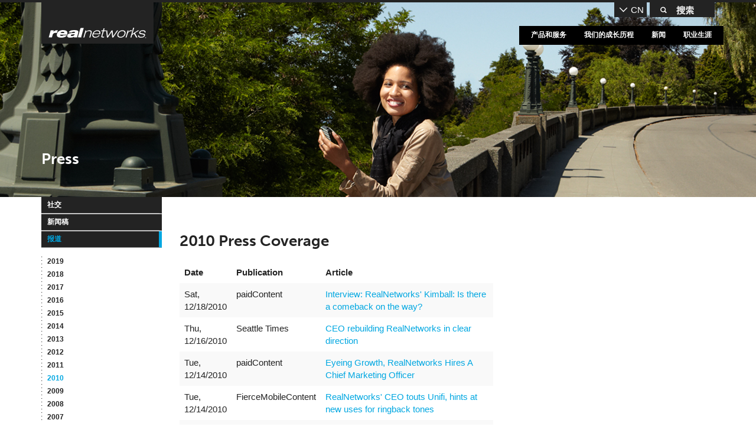

--- FILE ---
content_type: text/html; charset=utf-8
request_url: https://cn.realnetworks.com/press/coverage/2010
body_size: 11444
content:
<!DOCTYPE html PUBLIC "-//W3C//DTD XHTML+RDFa 1.0//EN"
  "http://www.w3.org/MarkUp/DTD/xhtml-rdfa-1.dtd">
<html lang="en" dir="ltr" prefix="fb: http://www.facebook.com/2008/fbml content: http://purl.org/rss/1.0/modules/content/ dc: http://purl.org/dc/terms/ foaf: http://xmlns.com/foaf/0.1/ og: http://ogp.me/ns# rdfs: http://www.w3.org/2000/01/rdf-schema# sioc: http://rdfs.org/sioc/ns# sioct: http://rdfs.org/sioc/types# skos: http://www.w3.org/2004/02/skos/core# xsd: http://www.w3.org/2001/XMLSchema#">
<head profile="http://www.w3.org/1999/xhtml/vocab">
  <meta charset="utf-8">
  <meta name="viewport" content="width=device-width, initial-scale=1.0">
  <meta http-equiv="Content-Type" content="text/html; charset=utf-8" />
<link rel="shortcut icon" href="https://cn.realnetworks.com/sites/default/files/favicon.ico" type="image/vnd.microsoft.icon" />
<meta name="generator" content="Drupal 7 (https://www.drupal.org)" />
<link rel="canonical" href="https://cn.realnetworks.com/press/coverage/2010" />
<link rel="shortlink" href="https://cn.realnetworks.com/node/1259" />
  <title>Press Coverage - 2010 | RealNetworks</title>
  <link type="text/css" rel="stylesheet" href="https://cn.realnetworks.com/sites/default/files/css/css_lQaZfjVpwP_oGNqdtWCSpJT1EMqXdMiU84ekLLxQnc4.css" media="all" />
<link type="text/css" rel="stylesheet" href="https://cn.realnetworks.com/sites/default/files/css/css_VIpXJw3xU077e011GslHt84RTGIIMCYUvuYxXSzmz4I.css" media="all" />
<link type="text/css" rel="stylesheet" href="https://cn.realnetworks.com/sites/default/files/css/css_42cISkRWTahKJmnSwIgE4wv4Xuf3PQKTX-h73usqNxA.css" media="all" />
<style>.banner-short-img{background-image:url(/sites/default/files/banner/press-brand-hero-912.jpg)}body #navbar ul li a{color:#ffffff}body #navbar ul li span{color:#ffffff}
</style>
<link type="text/css" rel="stylesheet" href="http://fonts.googleapis.com/css?family=Open+Sans" media="all" />
<link type="text/css" rel="stylesheet" href="https://cn.realnetworks.com/sites/default/files/css/css_zaOco2G8k_Y9ZPkHcPipwrYE0eu9i_I-umrYSytTB3U.css" media="all" />
<link type="text/css" rel="stylesheet" href="https://cn.realnetworks.com/sites/default/files/css/css_Sg-ohYJctr9CBRR-WIvvRomJg4BaR4vCq2A39sRvm64.css" media="all" />
  <!-- HTML5 element support for IE6-8 -->
  <!--[if lt IE 9]>
    <script src="//html5shiv.googlecode.com/svn/trunk/html5.js"></script>
  <![endif]-->
  <script src="//use.typekit.net/qrg6ziz.js"></script>
  <script>try{Typekit.load();}catch(e){}</script>
  <script src="https://cn.realnetworks.com/sites/default/files/js/js_xayt8bz8FjH7w1awQEq6q9PJCU8A-MeE1ekuhy9l8Tc.js"></script>
<script src="https://cn.realnetworks.com/sites/default/files/js/js_CHyih5wYCJakJEd60obUewTPHjsfkt9FBCocSm7nnm4.js"></script>
<script src="https://cn.realnetworks.com/sites/default/files/js/js_qrf44QUDL_YTtRm1c_V_5DthK1dj0B5pBTFSfp1hfmk.js"></script>
<script src="https://cn.realnetworks.com/sites/default/files/js/js_RRAGbcwU-UJXAa54CzFjJJYA8ykNPn5Ctlt4Af3lybE.js"></script>
<script>(function(i,s,o,g,r,a,m){i["GoogleAnalyticsObject"]=r;i[r]=i[r]||function(){(i[r].q=i[r].q||[]).push(arguments)},i[r].l=1*new Date();a=s.createElement(o),m=s.getElementsByTagName(o)[0];a.async=1;a.src=g;m.parentNode.insertBefore(a,m)})(window,document,"script","https://www.google-analytics.com/analytics.js","ga");ga("create", "UA-110954772-1", {"cookieDomain":"auto"});ga("set", "anonymizeIp", true);ga("send", "pageview");</script>
<script src="https://cn.realnetworks.com/sites/default/files/js/js_medyJj1GeyF0ikfso13mKTQAxUbp45RNgFRz7I2vbYQ.js"></script>
<script src="https://cn.realnetworks.com/sites/default/files/js/js_bkQch73g4oLiT3HgGdMpegQuPOb52kjD6CVh94FCh_w.js"></script>
<script src="https://cn.realnetworks.com/sites/default/files/js/js__JuFmti1OZYyBBidIUJvoDOZg81ze1_8XkKpzZ5SPsY.js"></script>
<script>jQuery.extend(Drupal.settings, {"basePath":"\/","pathPrefix":"","setHasJsCookie":0,"ajaxPageState":{"theme":"realnetworks_theme","theme_token":"nsUHCbzdl7gXMWtTCUHMTrJK2LQfJOc-lrhKWR-0YW8","jquery_version":"1.12","js":{"sites\/all\/modules\/contrib\/addthis\/addthis.js":1,"sites\/all\/themes\/bootstrap\/js\/bootstrap.js":1,"sites\/all\/modules\/contrib\/jquery_update\/replace\/jquery\/1.12\/jquery.min.js":1,"misc\/jquery-extend-3.4.0.js":1,"misc\/jquery-html-prefilter-3.5.0-backport.js":1,"misc\/jquery.once.js":1,"misc\/drupal.js":1,"sites\/all\/modules\/contrib\/jquery_update\/replace\/ui\/external\/jquery.cookie.js":1,"sites\/all\/modules\/contrib\/jquery_update\/replace\/misc\/jquery.form.min.js":1,"misc\/form-single-submit.js":1,"misc\/ajax.js":1,"sites\/all\/modules\/contrib\/jquery_update\/js\/jquery_update.js":1,"sites\/all\/modules\/contrib\/ckeditor_accordion\/js\/ckeditor-accordion.js":1,"sites\/all\/modules\/custom\/realnetworks\/js\/ckeditor_timestamp.js":1,"sites\/all\/modules\/contrib\/google_analytics\/googleanalytics.js":1,"0":1,"sites\/all\/themes\/bootstrap\/js\/misc\/_progress.js":1,"sites\/all\/libraries\/superfish\/jquery.hoverIntent.minified.js":1,"sites\/all\/libraries\/superfish\/sfsmallscreen.js":1,"sites\/all\/libraries\/superfish\/supposition.js":1,"sites\/all\/libraries\/superfish\/superfish.js":1,"sites\/all\/libraries\/superfish\/supersubs.js":1,"sites\/all\/modules\/contrib\/superfish\/superfish.js":1,"sites\/all\/themes\/realnetworks_theme\/bootstrap\/js\/affix.js":1,"sites\/all\/themes\/realnetworks_theme\/bootstrap\/js\/alert.js":1,"sites\/all\/themes\/realnetworks_theme\/bootstrap\/js\/button.js":1,"sites\/all\/themes\/realnetworks_theme\/bootstrap\/js\/carousel.js":1,"sites\/all\/themes\/realnetworks_theme\/bootstrap\/js\/collapse.js":1,"sites\/all\/themes\/realnetworks_theme\/bootstrap\/js\/dropdown.js":1,"sites\/all\/themes\/realnetworks_theme\/bootstrap\/js\/modal.js":1,"sites\/all\/themes\/realnetworks_theme\/bootstrap\/js\/tooltip.js":1,"sites\/all\/themes\/realnetworks_theme\/bootstrap\/js\/popover.js":1,"sites\/all\/themes\/realnetworks_theme\/bootstrap\/js\/scrollspy.js":1,"sites\/all\/themes\/realnetworks_theme\/bootstrap\/js\/tab.js":1,"sites\/all\/themes\/realnetworks_theme\/bootstrap\/js\/transition.js":1,"sites\/all\/themes\/realnetworks_theme\/js\/jquery.cookie.js":1,"sites\/all\/themes\/realnetworks_theme\/js\/search.js":1,"sites\/all\/themes\/realnetworks_theme\/js\/language.js":1,"sites\/all\/themes\/realnetworks_theme\/js\/menu.js":1,"sites\/all\/themes\/realnetworks_theme\/js\/content.js":1,"sites\/all\/themes\/realnetworks_theme\/js\/rnCarousel.js":1,"sites\/all\/themes\/realnetworks_theme\/jasny-bootstrap\/js\/jasny-bootstrap.min.js":1,"sites\/all\/themes\/realnetworks_theme\/js\/iframeResizer.min.js":1,"sites\/all\/themes\/bootstrap\/js\/misc\/ajax.js":1},"css":{"modules\/system\/system.base.css":1,"sites\/all\/modules\/contrib\/ckeditor_accordion\/css\/ckeditor-accordion.css":1,"modules\/field\/theme\/field.css":1,"modules\/node\/node.css":1,"sites\/all\/modules\/contrib\/views\/css\/views.css":1,"sites\/all\/modules\/contrib\/ckeditor\/css\/ckeditor.css":1,"sites\/all\/modules\/contrib\/media\/modules\/media_wysiwyg\/css\/media_wysiwyg.base.css":1,"sites\/all\/modules\/contrib\/ctools\/css\/ctools.css":1,"sites\/all\/themes\/realnetworks_theme\/css\/editor.css":1,"0":1,"http:\/\/fonts.googleapis.com\/css?family=Open+Sans":1,"sites\/all\/libraries\/superfish\/css\/superfish.css":1,"sites\/all\/libraries\/superfish\/css\/superfish-smallscreen.css":1,"sites\/all\/themes\/realnetworks_theme\/css\/style.css":1}},"ckeditor_accordion":{"collapseAll":1},"googleanalytics":{"trackOutbound":1,"trackMailto":1,"trackDownload":1,"trackDownloadExtensions":"7z|aac|arc|arj|asf|asx|avi|bin|csv|doc(x|m)?|dot(x|m)?|exe|flv|gif|gz|gzip|hqx|jar|jpe?g|js|mp(2|3|4|e?g)|mov(ie)?|msi|msp|pdf|phps|png|ppt(x|m)?|pot(x|m)?|pps(x|m)?|ppam|sld(x|m)?|thmx|qtm?|ra(m|r)?|sea|sit|tar|tgz|torrent|txt|wav|wma|wmv|wpd|xls(x|m|b)?|xlt(x|m)|xlam|xml|z|zip"},"ajax":{"edit-keys":{"callback":"realnetworks_search_form_ajax_callback","wrapper":"search-results","method":"replaceWith","effect":"fade","event":"","keypress":true,"progress":{"type":false},"url":"\/system\/ajax","submit":{"_triggering_element_name":"keys"}},"edit-submit":{"callback":"realnetworks_search_form_ajax_callback","wrapper":"search-results","method":"replaceWith","effect":"fade","progress":{"type":false},"event":"mousedown","keypress":true,"prevent":"click","url":"\/system\/ajax","submit":{"_triggering_element_name":"op","_triggering_element_value":"GO"}}},"urlIsAjaxTrusted":{"\/system\/ajax":true,"\/search\/node":true},"superfish":{"1":{"id":"1","sf":{"animation":{"opacity":"show","height":"show"},"speed":"fast","autoArrows":false},"plugins":{"smallscreen":{"mode":"window_width","breakpointUnit":"px","title":"Main menu"},"supposition":true,"supersubs":true}}},"bootstrap":{"anchorsFix":0,"anchorsSmoothScrolling":0,"formHasError":1,"popoverEnabled":1,"popoverOptions":{"animation":1,"html":0,"placement":"right","selector":"","trigger":"click","triggerAutoclose":1,"title":"","content":"","delay":0,"container":"body"},"tooltipEnabled":1,"tooltipOptions":{"animation":1,"html":0,"placement":"auto left","selector":"","trigger":"hover focus","delay":0,"container":"body"}}});</script>
  <link href="https://cdnjs.cloudflare.com/ajax/libs/select2/4.0.6-rc.0/css/select2.min.css" rel="stylesheet" />
  <script src="https://cdnjs.cloudflare.com/ajax/libs/select2/4.0.6-rc.0/js/select2.full.min.js"></script>
  <script>
  var _hmt = _hmt || [];
  (function() {
    var hm = document.createElement("script");
    hm.src = "https://hm.baidu.com/hm.js?597e75cdb1364077fadbf23fc8747098";
    var s = document.getElementsByTagName("script")[0]; 
    s.parentNode.insertBefore(hm, s);
  })();
  </script>
</head>
<body class="html not-front not-logged-in no-sidebars page-node page-node- page-node-1259 node-type-page" >
  <div id="skip-link">
    <a href="#main-content" class="element-invisible element-focusable">Skip to main content</a>
  </div>
    

<nav id="mobile-nav-menu" class="navmenu navmenu-default navmenu-fixed-right offcanvas" role="navigation">
  <button id="menu-btn-inside" data-toggle="offcanvas" data-target="#mobile-nav-menu" data-canvas="body">
    <div class="icon-bar-wrapper">
      <span class="icon-bar"></span>
      <span class="icon-bar"></span>
    </div>
  </button>

  <ul id="ps_submenu" class=""><li class="first expanded ps_menu_wrapper"><span menu_item_image="0 Upload Remove " class="expandable_ps nolink" tabindex="0">产品和服务</span><ul id="ps_submenu" class=""><li class="first leaf"><a href="/products-services/kontxt" menu_item_image="665 Upload Remove ">Kontxt</a></li>
<li class="collapsed"><a href="/products-services/realmediaHD" menu_item_image="555 Upload Remove ">RealMedia HD</a></li>
<li class="collapsed"><a href="/products-services/mobile-carrier-services" menu_item_image="0 Upload Remove ">移动服务</a></li>
<li class="leaf"><a href="/products-services/gamehouse" menu_item_image="27 Upload Remove ">GameHouse</a></li>
<li class="leaf"><a href="/products-services/realplayer" menu_item_image="557 Upload Remove ">RealPlayer</a></li>
<li class="last leaf"><a href="/products-services/realtimes" menu_item_image="556 Upload Remove ">RealTimes</a></li>
</ul></li>
<li class="leaf"><a href="/%E5%85%B3%E4%BA%8Erealnetworks" menu_item_image="0 Upload Remove ">我们的成长历程</a></li>
<li class="expanded active-trail active"><a href="/press" menu_item_image="0 Upload Remove " class="active-trail active-trail">新闻</a></li>
<li class="last collapsed"><a href="/careers" menu_item_image="0 Upload Remove ">职业生涯</a></li>
</ul></nav>



<div id="canvas" style="float: left; width: 100%">

  <div id="search-tray" class="collapse">
    <div class="container">
      <div class="row">
        <div class="col-xs-10 col-md-offset-1 col-md-8">
          <form class="search-form" action="/search/node" method="post" id="realnetworks-search-form" accept-charset="UTF-8"><div><div class="form-inline form-wrapper form-group" id="edit-basic"><div class="form-item form-item-keys form-type-textfield form-group"> <label class="control-label" for="edit-keys">Enter your keywords</label>
<input placeholder="Search..." class="form-control form-text" type="text" id="edit-keys" name="keys" value="" size="40" maxlength="255" /></div><button class="search-button-submit btn btn-default form-submit" type="submit" id="edit-submit" name="op" value="GO">GO</button>
</div><input type="hidden" name="form_build_id" value="form-dnJS81Gqfh5gZrHSDaEHKMgnAqMBd3wRTGHiozBiB-Q" />
<input type="hidden" name="form_id" value="realnetworks_search_form" />
</div></form>        </div>
      </div>
      <div class="row">
        <div class="col-xs-offset-1 col-xs-8 col-md-offset-1 col-md-8">
          <div id="search-results">
          </div>
        </div>
        <div id="search-close" style="display: block;" data-toggle="collapse" data-target="#search-tray"></div>
      </div>
    </div>
  </div>

  <header id="navbar" role="banner" class="navbar navbar-default">
    <div class="container">
      <div class="row">
        <div class="col-xs-10">

          <button id="menu-btn" data-toggle="offcanvas" data-target="#mobile-nav-menu" data-canvas="body">
            <span class="text">Menu</span>
            <div class="icon-bar-wrapper">
              <span class="icon-bar"></span>
              <span class="icon-bar"></span>
              <span class="icon-bar"></span>
            </div>
          </button>
          <div id="top-right-wrapper">
          <select id="lang-select">
            <option value="cn">CN</option>
            <option value="en">EN</option>
          </select>
          <div id="search-btn" data-toggle="collapse" data-target="#search-tray"></div>
          </div>

          <div class="navbar-header">
                        <a class="logo navbar-btn pull-left" href="/" title="Home">
              <img src="https://cn.realnetworks.com/sites/all/themes/realnetworks_theme/logo.png" alt="Home" />
            </a>
            
                        <!-- <a class="name navbar-brand" href="/" title="Home">RealNetworks</a>-->
            
            
          </div>

                      <div class="hidden-sm hidden-xs">
              <nav role="navigation">
                                  <section id="block-superfish-1" class="block block-superfish clearfix">

      
  <ul  id="superfish-1" class="menu sf-menu sf-main-menu sf-horizontal sf-style-none sf-total-items-4 sf-parent-items-3 sf-single-items-1"><li id="menu-1911-1" class="first odd sf-item-1 sf-depth-1 sf-total-children-6 sf-parent-children-2 sf-single-children-4 menuparent"><span menu_item_image="0 Upload Remove " class="expandable_ps sf-depth-1 menuparent nolink" tabindex="0">产品和服务</span><ul><li id="menu-2168-1" class="first odd sf-item-1 sf-depth-2 sf-no-children"><a href="/products-services/kontxt" menu_item_image="665 Upload Remove " class="sf-depth-2">Kontxt</a></li><li id="menu-889-1" class="middle even sf-item-2 sf-depth-2"><a href="/products-services/realmediaHD" menu_item_image="555 Upload Remove " class="sf-depth-2">RealMedia HD</a></li><li id="menu-2167-1" class="middle odd sf-item-3 sf-depth-2"><a href="/products-services/mobile-carrier-services" menu_item_image="0 Upload Remove " class="sf-depth-2">移动服务</a></li><li id="menu-713-1" class="middle even sf-item-4 sf-depth-2 sf-no-children"><a href="/products-services/gamehouse" menu_item_image="27 Upload Remove " class="sf-depth-2">GameHouse</a></li><li id="menu-1816-1" class="middle odd sf-item-5 sf-depth-2 sf-no-children"><a href="/products-services/realplayer" menu_item_image="557 Upload Remove " class="sf-depth-2">RealPlayer</a></li><li id="menu-882-1" class="last even sf-item-6 sf-depth-2 sf-no-children"><a href="/products-services/realtimes" menu_item_image="556 Upload Remove " class="sf-depth-2">RealTimes</a></li></ul></li><li id="menu-718-1" class="middle even sf-item-2 sf-depth-1 sf-no-children"><a href="/%E5%85%B3%E4%BA%8Erealnetworks" menu_item_image="0 Upload Remove " class="sf-depth-1">我们的成长历程</a></li><li id="menu-700-1" class="active-trail middle odd sf-item-3 sf-depth-1 sf-total-children-5 sf-parent-children-4 sf-single-children-1 menuparent"><a href="/press" menu_item_image="0 Upload Remove " class="sf-depth-1 menuparent">新闻</a><ul><li id="menu-708-1" class="first odd sf-item-1 sf-depth-2"><a href="/%E6%96%B0%E9%97%BB/realnetworks-social-media" menu_item_image="0 Upload Remove " class="sf-depth-2">社交</a></li><li id="menu-706-1" class="middle even sf-item-2 sf-depth-2"><a href="/%E6%96%B0%E9%97%BB/%E6%96%B0%E9%97%BB%E7%A8%BF/press-release-2022" menu_item_image="0 Upload Remove " class="sf-depth-2">新闻稿</a></li><li id="menu-707-1" class="active-trail middle odd sf-item-3 sf-depth-2"><a href="/press/coverage/2019" menu_item_image="0 Upload Remove " class="sf-depth-2">报道</a></li><li id="menu-709-1" class="middle even sf-item-4 sf-depth-2"><a href="/press/resources/realnetworks-logos" menu_item_image="0 Upload Remove " class="sf-depth-2">资源</a></li><li id="menu-868-1" class="last odd sf-item-5 sf-depth-2 sf-no-children"><a href="/press/events" menu_item_image="0 Upload Remove " class="sf-depth-2">活动</a></li></ul></li><li id="menu-719-1" class="last even sf-item-4 sf-depth-1 sf-total-children-2 sf-parent-children-1 sf-single-children-1 menuparent"><a href="/careers" menu_item_image="0 Upload Remove " class="sf-depth-1 menuparent">职业生涯</a><ul><li id="menu-720-1" class="first odd sf-item-1 sf-depth-2"><a href="/careers/realnetworks-job-listings" menu_item_image="0 Upload Remove " class="sf-depth-2">Job Listings</a></li><li id="menu-1048-1" class="last even sf-item-2 sf-depth-2 sf-no-children"><a href="/careers" menu_item_image="0 Upload Remove " class="sf-depth-2">Why Work For Us</a></li></ul></li></ul>
</section>
                              </nav>
            </div>
                  </div>
      </div>
    </div>
  </header>

  <div id="main" class="banner banner-short">
          <div class="banner-short-wrapper"> <div class="banner-short-img">    <div class="container">      <div class="row">          <h2>Press</h2>      </div>    </div>  </div></div>    
    <div class="main-container container">

      <header role="banner" id="page-header">
        
              </header> <!-- /#page-header -->

      <div class="row">

        <section>
                                      </section>

                  <section class="col-md-2">
            <button class="btn side-menu-visibility" type="button" data-toggle="collapse" data-target="#side-menu" aria-expanded="false" aria-controls="side-menu">Navigate
            <div class="icon-bar-wrapper">
              <span class="icon-bar"></span>
              <span class="icon-bar"></span>
              <span class="icon-bar"></span>
            </div></button><ul id="side-menu" class="side-menu collapse in"><li class="first collapsed"><a href="/%E6%96%B0%E9%97%BB/realnetworks-social-media" menu_item_image="0 Upload Remove ">社交</a></li>
<li class="collapsed"><a href="/%E6%96%B0%E9%97%BB/%E6%96%B0%E9%97%BB%E7%A8%BF/press-release-2022" menu_item_image="0 Upload Remove ">新闻稿</a></li>
<li class="expanded active-trail active"><a href="/press/coverage/2019" menu_item_image="0 Upload Remove " class="active-trail">报道</a><ul><li class="first leaf"><a href="/press/coverage/2019" menu_item_image="0 Upload Remove ">2019</a></li>
<li class="leaf"><a href="/press/coverage/2018" menu_item_image="0 Upload Remove ">2018</a></li>
<li class="leaf"><a href="/press/coverage/2017">2017</a></li>
<li class="leaf"><a href="/press/coverage/2016">2016</a></li>
<li class="leaf"><a href="/press/coverage/2015">2015</a></li>
<li class="leaf"><a href="/press/coverage/2014">2014</a></li>
<li class="leaf"><a href="/press/coverage/2013" menu_item_image="0 Upload Remove ">2013</a></li>
<li class="leaf"><a href="/press/coverage/2012">2012</a></li>
<li class="leaf"><a href="/press/coverage/2011">2011</a></li>
<li class="leaf active-trail active"><a href="/press/coverage/2010" class="active-trail active">2010</a></li>
<li class="leaf"><a href="/press/coverage/2009">2009</a></li>
<li class="leaf"><a href="/press/coverage/2008">2008</a></li>
<li class="last leaf"><a href="/press/coverage/2007">2007</a></li>
</ul></li>
<li class="collapsed"><a href="/press/resources/realnetworks-logos" menu_item_image="0 Upload Remove ">资源</a></li>
<li class="last leaf"><a href="/press/events" menu_item_image="0 Upload Remove ">活动</a></li>
</ul>          </section>
        
        <section class="col-md-8">
          <a id="main-content"></a>

                                                    
                                <!-- <h1 class="page-header">Press Coverage - 2010</h1> -->
                                <div class="region region-content">
    <section id="block-system-main" class="block block-system clearfix">

      
  <div id="node-1259" class="node node-page clearfix" about="/press/coverage/2010" typeof="foaf:Document">

   <span property="dc:title" content="Press Coverage - 2010" class="rdf-meta element-hidden"></span>
  <div class="content row">
    
    <div class="col-md-6">
        <h1 class="field-item even">2010 Press Coverage</h1>
<div class="field field-name-field-page-referenced-view field-type-viewreference field-label-hidden">
    <div class="field-items">
          <div class="field-item even"><div class="contextual-links-region"><div class="view view-press-coverage view-id-press_coverage view-display-id-press_coverage_block view-dom-id-0a47e19d6f040601e8916361a8ae9794">
        
  
  
      <div class="view-content">
      <div class="table-responsive">
<table class="views-table cols-3 table table-hover table-striped" >
        <thead>
      <tr>
                  <th class="views-field views-field-field-press-coverage-date" >
            Date          </th>
                  <th class="views-field views-field-field-press-coverage-publication" >
            Publication          </th>
                  <th class="views-field views-field-field-press-coverage-link" >
            Article          </th>
              </tr>
    </thead>
    <tbody>
          <tr class="odd views-row-first">
                  <td class="views-field views-field-field-press-coverage-date" >
            <span class="date-display-single" property="dc:date" datatype="xsd:dateTime" content="2010-12-18T00:00:00+08:00">Sat, 12/18/2010</span>          </td>
                  <td class="views-field views-field-field-press-coverage-publication" >
            paidContent          </td>
                  <td class="views-field views-field-field-press-coverage-link" >
            <a href="http://paidcontent.org/article/419-interview-realnetworks-kimball-is-there-a-comeback-on-the-way/">Interview: RealNetworks' Kimball: Is there a comeback on the way?</a>          </td>
              </tr>
          <tr class="even">
                  <td class="views-field views-field-field-press-coverage-date" >
            <span class="date-display-single" property="dc:date" datatype="xsd:dateTime" content="2010-12-16T00:00:00+08:00">Thu, 12/16/2010</span>          </td>
                  <td class="views-field views-field-field-press-coverage-publication" >
            Seattle Times          </td>
                  <td class="views-field views-field-field-press-coverage-link" >
            <a href="http://seattletimes.nwsource.com/html/businesstechnology/2013694031_brier16.html?syndication=rss">CEO rebuilding RealNetworks in clear direction</a>          </td>
              </tr>
          <tr class="odd">
                  <td class="views-field views-field-field-press-coverage-date" >
            <span class="date-display-single" property="dc:date" datatype="xsd:dateTime" content="2010-12-14T00:00:00+08:00">Tue, 12/14/2010</span>          </td>
                  <td class="views-field views-field-field-press-coverage-publication" >
            paidContent          </td>
                  <td class="views-field views-field-field-press-coverage-link" >
            <a href="http://paidcontent.org/article/419-eyeing-growth-realnetworks-hires-a-chief-marketing-officer/">Eyeing Growth, RealNetworks Hires A Chief Marketing Officer</a>          </td>
              </tr>
          <tr class="even">
                  <td class="views-field views-field-field-press-coverage-date" >
            <span class="date-display-single" property="dc:date" datatype="xsd:dateTime" content="2010-12-14T00:00:00+08:00">Tue, 12/14/2010</span>          </td>
                  <td class="views-field views-field-field-press-coverage-publication" >
            FierceMobileContent          </td>
                  <td class="views-field views-field-field-press-coverage-link" >
            <a href="http://www.fiercemobilecontent.com/story/realnetworks-ceo-touts-unifi-hints-new-uses-ringback-tones/2010-12-14">RealNetworks' CEO touts Unifi, hints at new uses for ringback tones</a>          </td>
              </tr>
          <tr class="odd">
                  <td class="views-field views-field-field-press-coverage-date" >
            <span class="date-display-single" property="dc:date" datatype="xsd:dateTime" content="2010-12-07T00:00:00+08:00">Tue, 12/07/2010</span>          </td>
                  <td class="views-field views-field-field-press-coverage-publication" >
            Wall Street Journal          </td>
                  <td class="views-field views-field-field-press-coverage-link" >
            <a href="http://blogs.wsj.com/digits/2010/12/07/realnetworks-unveils-personal-media-service/">RealNetworks unveils personal media service</a>          </td>
              </tr>
          <tr class="even">
                  <td class="views-field views-field-field-press-coverage-date" >
            <span class="date-display-single" property="dc:date" datatype="xsd:dateTime" content="2010-12-02T00:00:00+08:00">Thu, 12/02/2010</span>          </td>
                  <td class="views-field views-field-field-press-coverage-publication" >
            Locker Gnome          </td>
                  <td class="views-field views-field-field-press-coverage-link" >
            <a href="http://chris.pirillo.com/real-networks-announces-cloud-based-media-library-service/">Real Networks announces cloud-based media library service</a>          </td>
              </tr>
          <tr class="odd">
                  <td class="views-field views-field-field-press-coverage-date" >
            <span class="date-display-single" property="dc:date" datatype="xsd:dateTime" content="2010-12-02T00:00:00+08:00">Thu, 12/02/2010</span>          </td>
                  <td class="views-field views-field-field-press-coverage-publication" >
            Seattle Times          </td>
                  <td class="views-field views-field-field-press-coverage-link" >
            <a href="http://seattletimes.nwsource.com/html/technologybrierdudleysblog/2013580819_realnetworks_resurfacing_with.html?syndication=rss">RealNetworks resurfacing with new media service</a>          </td>
              </tr>
          <tr class="even">
                  <td class="views-field views-field-field-press-coverage-date" >
            <span class="date-display-single" property="dc:date" datatype="xsd:dateTime" content="2010-11-18T00:00:00+08:00">Thu, 11/18/2010</span>          </td>
                  <td class="views-field views-field-field-press-coverage-publication" >
            ZDNet          </td>
                  <td class="views-field views-field-field-press-coverage-link" >
            <a href="http://www.zdnet.com/blog/btl/realnetworks-ceo-kimball-has-a-master-plan-and-it-revolves-around-saas/41851">RealNetworks CEO Kimball has a master plan (and it revolves around Saas)</a>          </td>
              </tr>
          <tr class="odd">
                  <td class="views-field views-field-field-press-coverage-date" >
            <span class="date-display-single" property="dc:date" datatype="xsd:dateTime" content="2010-11-17T00:00:00+08:00">Wed, 11/17/2010</span>          </td>
                  <td class="views-field views-field-field-press-coverage-publication" >
            ZDNet          </td>
                  <td class="views-field views-field-field-press-coverage-link" >
            <a href="http://www.zdnet.com/blog/btl/realnetworks-plots-cloud-media-management-service-early-in-2011/41830">RealNetworks plots cloud media management service early in 2011</a>          </td>
              </tr>
          <tr class="even">
                  <td class="views-field views-field-field-press-coverage-date" >
            <span class="date-display-single" property="dc:date" datatype="xsd:dateTime" content="2010-10-29T00:00:00+08:00">Fri, 10/29/2010</span>          </td>
                  <td class="views-field views-field-field-press-coverage-publication" >
            PC Magazine          </td>
                  <td class="views-field views-field-field-press-coverage-link" >
            <a href="http://www.pcmag.com/article2/0,2817,2371751,00.asp">RealPlayer Comes Out of Beta, Adds Plus</a>          </td>
              </tr>
          <tr class="odd">
                  <td class="views-field views-field-field-press-coverage-date" >
            <span class="date-display-single" property="dc:date" datatype="xsd:dateTime" content="2010-10-29T00:00:00+08:00">Fri, 10/29/2010</span>          </td>
                  <td class="views-field views-field-field-press-coverage-publication" >
            Pocket-lint          </td>
                  <td class="views-field views-field-field-press-coverage-link" >
            <a href="http://www.pocket-lint.com/news/36497/realplayer-revamp-adds-photo-management">RealPlayer revamp adds photo management</a>          </td>
              </tr>
          <tr class="even">
                  <td class="views-field views-field-field-press-coverage-date" >
            <span class="date-display-single" property="dc:date" datatype="xsd:dateTime" content="2010-10-04T00:00:00+08:00">Mon, 10/04/2010</span>          </td>
                  <td class="views-field views-field-field-press-coverage-publication" >
            TechWorld          </td>
                  <td class="views-field views-field-field-press-coverage-link" >
            <a href="http://download.techworld.com/3214221/realplayer-14-preview/?intcmp=ros-md-dl-tp">RealPlayer 14 Preview</a>          </td>
              </tr>
          <tr class="odd">
                  <td class="views-field views-field-field-press-coverage-date" >
            <span class="date-display-single" property="dc:date" datatype="xsd:dateTime" content="2010-10-04T00:00:00+08:00">Mon, 10/04/2010</span>          </td>
                  <td class="views-field views-field-field-press-coverage-publication" >
            Pocketgamer          </td>
                  <td class="views-field views-field-field-press-coverage-link" >
            <a href="http://www.pocketgamer.biz/r/PG.Biz/Vodafone+news/news.asp?c=23972">Vodafone launches Europe-wide All You Can Eat Android monthly gaming service</a>          </td>
              </tr>
          <tr class="even">
                  <td class="views-field views-field-field-press-coverage-date" >
            <span class="date-display-single" property="dc:date" datatype="xsd:dateTime" content="2010-09-28T00:00:00+08:00">Tue, 09/28/2010</span>          </td>
                  <td class="views-field views-field-field-press-coverage-publication" >
            CNET          </td>
                  <td class="views-field views-field-field-press-coverage-link" >
            <a href="http://download.cnet.com/8301-2007_4-20017960-12.html">New RealPlayer adds mobile-friendly features</a>          </td>
              </tr>
          <tr class="odd">
                  <td class="views-field views-field-field-press-coverage-date" >
            <span class="date-display-single" property="dc:date" datatype="xsd:dateTime" content="2010-09-21T00:00:00+08:00">Tue, 09/21/2010</span>          </td>
                  <td class="views-field views-field-field-press-coverage-publication" >
            TechFlash          </td>
                  <td class="views-field views-field-field-press-coverage-link" >
            <a href="http://www.techflash.com/seattle/2010/09/realnetworks_gets_in_on_lte.html">RealNetworks Gets In On LTE with First-Of-Its-Kind MetroPCS Launch</a>          </td>
              </tr>
          <tr class="even">
                  <td class="views-field views-field-field-press-coverage-date" >
            <span class="date-display-single" property="dc:date" datatype="xsd:dateTime" content="2010-09-14T00:00:00+08:00">Tue, 09/14/2010</span>          </td>
                  <td class="views-field views-field-field-press-coverage-publication" >
            VentureBeat          </td>
                  <td class="views-field views-field-field-press-coverage-link" >
            <a href="http://venturebeat.com/2010/09/14/realnetworks-acquires-canadian-social-game-company-backstage-technologies/">RealNetworks acquires Canadian social game company Backstage Technologies</a>          </td>
              </tr>
          <tr class="odd">
                  <td class="views-field views-field-field-press-coverage-date" >
            <span class="date-display-single" property="dc:date" datatype="xsd:dateTime" content="2010-09-08T00:00:00+08:00">Wed, 09/08/2010</span>          </td>
                  <td class="views-field views-field-field-press-coverage-publication" >
            AppScout          </td>
                  <td class="views-field views-field-field-press-coverage-link" >
            <a href="http://www.appscout.com/2010/09/ncis_mobile_game_lands_for_ios.php">NCIS Mobile Game Lands for iOS, Android, BlackBerry, and More</a>          </td>
              </tr>
          <tr class="even">
                  <td class="views-field views-field-field-press-coverage-date" >
            <span class="date-display-single" property="dc:date" datatype="xsd:dateTime" content="2010-09-02T00:00:00+08:00">Thu, 09/02/2010</span>          </td>
                  <td class="views-field views-field-field-press-coverage-publication" >
            Associated Press          </td>
                  <td class="views-field views-field-field-press-coverage-link" >
            <a href="http://www.businessweek.com/ap/financialnews/D9I01VP80.htm">RealNetworks adds board member</a>          </td>
              </tr>
          <tr class="odd">
                  <td class="views-field views-field-field-press-coverage-date" >
            <span class="date-display-single" property="dc:date" datatype="xsd:dateTime" content="2010-08-20T00:00:00+08:00">Fri, 08/20/2010</span>          </td>
                  <td class="views-field views-field-field-press-coverage-publication" >
            TechFlash          </td>
                  <td class="views-field views-field-field-press-coverage-link" >
            <a href="http://www.techflash.com/seattle/2010/08/gnomedex_meets_the_vuvuzela.html">Gnomedex meets the Vuvuzela</a>          </td>
              </tr>
          <tr class="even">
                  <td class="views-field views-field-field-press-coverage-date" >
            <span class="date-display-single" property="dc:date" datatype="xsd:dateTime" content="2010-07-29T00:00:00+08:00">Thu, 07/29/2010</span>          </td>
                  <td class="views-field views-field-field-press-coverage-publication" >
            TechFlash          </td>
                  <td class="views-field views-field-field-press-coverage-link" >
            <a href="http://www.techflash.com/seattle/2010/07/realnetworks_names_hulett_its_new_games_chief_replacing_barbour.html">RealNetworks Names Hulett New Games Chief, Replacing Barbour</a>          </td>
              </tr>
          <tr class="odd">
                  <td class="views-field views-field-field-press-coverage-date" >
            <span class="date-display-single" property="dc:date" datatype="xsd:dateTime" content="2010-07-23T00:00:00+08:00">Fri, 07/23/2010</span>          </td>
                  <td class="views-field views-field-field-press-coverage-publication" >
            Gamezebo          </td>
                  <td class="views-field views-field-field-press-coverage-link" >
            <a href="http://www.gamezebo.com/news/2010/07/23/gamehouse-and-thq-select-live-gamer-power-virtual-economies">GameHouse and THQ Select LiveGamer to Power Virtual Economies</a>          </td>
              </tr>
          <tr class="even">
                  <td class="views-field views-field-field-press-coverage-date" >
            <span class="date-display-single" property="dc:date" datatype="xsd:dateTime" content="2010-07-22T00:00:00+08:00">Thu, 07/22/2010</span>          </td>
                  <td class="views-field views-field-field-press-coverage-publication" >
            TechFlash          </td>
                  <td class="views-field views-field-field-press-coverage-link" >
            <a href="http://www.techflash.com/seattle/2010/07/realnetworks_names_kimball_ceo.html">Kimball goes from acting to actual CEO at RealNetworks</a>          </td>
              </tr>
          <tr class="odd">
                  <td class="views-field views-field-field-press-coverage-date" >
            <span class="date-display-single" property="dc:date" datatype="xsd:dateTime" content="2010-07-22T00:00:00+08:00">Thu, 07/22/2010</span>          </td>
                  <td class="views-field views-field-field-press-coverage-publication" >
            Barron&#039;s          </td>
                  <td class="views-field views-field-field-press-coverage-link" >
            <a href="http://blogs.barrons.com/techtraderdaily/2010/07/22/realnetworks-makes-it-official-gives-kimball-ceo-post/">RealNetworks Makes it Official, Gives Kimball CEO Post</a>          </td>
              </tr>
          <tr class="even">
                  <td class="views-field views-field-field-press-coverage-date" >
            <span class="date-display-single" property="dc:date" datatype="xsd:dateTime" content="2010-07-22T00:00:00+08:00">Thu, 07/22/2010</span>          </td>
                  <td class="views-field views-field-field-press-coverage-publication" >
            Associated Press          </td>
                  <td class="views-field views-field-field-press-coverage-link" >
            <a href="http://www.google.com/hostednews/ap/article/ALeqM5iun3-PNaLwexJkPtmA5k5dIUdRdQD9H4CIB80">RealNetworks Names Insider as New CEO</a>          </td>
              </tr>
          <tr class="odd">
                  <td class="views-field views-field-field-press-coverage-date" >
            <span class="date-display-single" property="dc:date" datatype="xsd:dateTime" content="2010-05-04T00:00:00+08:00">Tue, 05/04/2010</span>          </td>
                  <td class="views-field views-field-field-press-coverage-publication" >
            All Things Digital          </td>
                  <td class="views-field views-field-field-press-coverage-link" >
            <a href="http://digitaldaily.allthingsd.com/20100504/gamehouse-fusion-one-leaderboard-to-rule-them-all/">GameHouse Fusion: One Leaderboard to Rule Them All</a>          </td>
              </tr>
          <tr class="even">
                  <td class="views-field views-field-field-press-coverage-date" >
            <span class="date-display-single" property="dc:date" datatype="xsd:dateTime" content="2010-05-04T00:00:00+08:00">Tue, 05/04/2010</span>          </td>
                  <td class="views-field views-field-field-press-coverage-publication" >
            Bloomberg          </td>
                  <td class="views-field views-field-field-press-coverage-link" >
            <a href="http://www.bloomberg.com/news/2010-05-04/realnetworks-to-offer-games-on-facebook-adding-social-networking-features.html">RealNetworks to Add Facebook Games, Social Features</a>          </td>
              </tr>
          <tr class="odd">
                  <td class="views-field views-field-field-press-coverage-date" >
            <span class="date-display-single" property="dc:date" datatype="xsd:dateTime" content="2010-04-06T00:00:00+08:00">Tue, 04/06/2010</span>          </td>
                  <td class="views-field views-field-field-press-coverage-publication" >
            Billboard Business News          </td>
                  <td class="views-field views-field-field-press-coverage-link" >
            <a href="http://www.billboard.biz/bbbiz/content_display/industry/e3i3ecdc15bacc281d268b92bbecc8113ff">Rhapsody Lowers Mobile Fees, Unveils Android App</a>          </td>
              </tr>
          <tr class="even">
                  <td class="views-field views-field-field-press-coverage-date" >
            <span class="date-display-single" property="dc:date" datatype="xsd:dateTime" content="2010-04-06T00:00:00+08:00">Tue, 04/06/2010</span>          </td>
                  <td class="views-field views-field-field-press-coverage-publication" >
            Associated Press          </td>
                  <td class="views-field views-field-field-press-coverage-link" >
            <a href="http://www.google.com/hostednews/ap/article/ALeqM5iW1Z3rwhCKl7RXbaLEqKx5sNyEPgD9ETJ5PO1">Rhapsody cuts monthly music plan to $10 at spinoff</a>          </td>
              </tr>
          <tr class="odd">
                  <td class="views-field views-field-field-press-coverage-date" >
            <span class="date-display-single" property="dc:date" datatype="xsd:dateTime" content="2010-03-23T00:00:00+08:00">Tue, 03/23/2010</span>          </td>
                  <td class="views-field views-field-field-press-coverage-publication" >
            paidContent          </td>
                  <td class="views-field views-field-field-press-coverage-link" >
            <a href="http://paidcontent.org/article/419-realnetworks-takes-the-kinks-out-to-mass-produce-mobile-video-apps-/">RealNetworks Offers New Way to Mass Produce Mobile Video Apps</a>          </td>
              </tr>
          <tr class="even">
                  <td class="views-field views-field-field-press-coverage-date" >
            <span class="date-display-single" property="dc:date" datatype="xsd:dateTime" content="2010-03-23T00:00:00+08:00">Tue, 03/23/2010</span>          </td>
                  <td class="views-field views-field-field-press-coverage-publication" >
            Connected Planet          </td>
                  <td class="views-field views-field-field-press-coverage-link" >
            <a href="http://connectedplanetonline.com/ctia/2010/news/streaming-TV-mobile-0323/">CTIA: Streaming TV companies bring long-form content to mobile</a>          </td>
              </tr>
          <tr class="odd">
                  <td class="views-field views-field-field-press-coverage-date" >
            <span class="date-display-single" property="dc:date" datatype="xsd:dateTime" content="2010-03-19T00:00:00+08:00">Fri, 03/19/2010</span>          </td>
                  <td class="views-field views-field-field-press-coverage-publication" >
            VentureBeat          </td>
                  <td class="views-field views-field-field-press-coverage-link" >
            <a href="http://games.venturebeat.com/2010/03/19/realgames-hires-execs-to-pivot-into-social-gaming/">RealGames hires execs to pivot into social gaming</a>          </td>
              </tr>
          <tr class="even">
                  <td class="views-field views-field-field-press-coverage-date" >
            <span class="date-display-single" property="dc:date" datatype="xsd:dateTime" content="2010-03-03T00:00:00+08:00">Wed, 03/03/2010</span>          </td>
                  <td class="views-field views-field-field-press-coverage-publication" >
            Associated Press          </td>
                  <td class="views-field views-field-field-press-coverage-link" >
            <a href="http://www.google.com/hostednews/ap/article/ALeqM5iMTRmNNulc9ijUwo8uQXZu5wxt9AD9E7G0G82">RealNetworks will stop selling DVD copying product</a>          </td>
              </tr>
          <tr class="odd">
                  <td class="views-field views-field-field-press-coverage-date" >
            <span class="date-display-single" property="dc:date" datatype="xsd:dateTime" content="2010-02-18T00:00:00+08:00">Thu, 02/18/2010</span>          </td>
                  <td class="views-field views-field-field-press-coverage-publication" >
            VentureBeat          </td>
                  <td class="views-field views-field-field-press-coverage-link" >
            <a href="http://venturebeat.com/2010/02/18/real-networks-lets-you-trim-the-videos-that-you-share-on-the-web/">RealNetworks lets you trim the videos that you share on the web</a>          </td>
              </tr>
          <tr class="even">
                  <td class="views-field views-field-field-press-coverage-date" >
            <span class="date-display-single" property="dc:date" datatype="xsd:dateTime" content="2010-02-18T00:00:00+08:00">Thu, 02/18/2010</span>          </td>
                  <td class="views-field views-field-field-press-coverage-publication" >
            TechFlash          </td>
                  <td class="views-field views-field-field-press-coverage-link" >
            <a href="http://www.techflash.com/seattle/2010/02/realplayer_adds_video_trimmer_youtube_and_facebook_uploader.html">RealPlayer adds video trimmer, YouTube and Facebook uploader</a>          </td>
              </tr>
          <tr class="odd">
                  <td class="views-field views-field-field-press-coverage-date" >
            <span class="date-display-single" property="dc:date" datatype="xsd:dateTime" content="2010-02-18T00:00:00+08:00">Thu, 02/18/2010</span>          </td>
                  <td class="views-field views-field-field-press-coverage-publication" >
            CNET.com - Download          </td>
                  <td class="views-field views-field-field-press-coverage-link" >
            <a href="http://download.cnet.com/8301-2007_4-10455545-12.html?tag=twitter2">Edit and share videos quickly with the new RealPlayer SP</a>          </td>
              </tr>
          <tr class="even">
                  <td class="views-field views-field-field-press-coverage-date" >
            <span class="date-display-single" property="dc:date" datatype="xsd:dateTime" content="2010-02-11T00:00:00+08:00">Thu, 02/11/2010</span>          </td>
                  <td class="views-field views-field-field-press-coverage-publication" >
            mocoNews          </td>
                  <td class="views-field views-field-field-press-coverage-link" >
            <a href="http://moconews.net/article/419-sprint-partners-with-real-networks-for-music-service/">Sprint Partners with RealNetworks for Music Service</a>          </td>
              </tr>
          <tr class="odd">
                  <td class="views-field views-field-field-press-coverage-date" >
            <span class="date-display-single" property="dc:date" datatype="xsd:dateTime" content="2010-02-11T00:00:00+08:00">Thu, 02/11/2010</span>          </td>
                  <td class="views-field views-field-field-press-coverage-publication" >
            Electronista          </td>
                  <td class="views-field views-field-field-press-coverage-link" >
            <a href="http://www.electronista.com/articles/10/02/11/will.provide.music.ringback.and.ring.tones/">Real to give Sprint unified mobile music store</a>          </td>
              </tr>
          <tr class="even">
                  <td class="views-field views-field-field-press-coverage-date" >
            <span class="date-display-single" property="dc:date" datatype="xsd:dateTime" content="2010-02-09T00:00:00+08:00">Tue, 02/09/2010</span>          </td>
                  <td class="views-field views-field-field-press-coverage-publication" >
            Barron&#039;s          </td>
                  <td class="views-field views-field-field-press-coverage-link" >
            <a href="http://blogs.barrons.com/techtraderdaily/2010/02/09/realnetworks-mtv-to-spin-out-rhapsody-america/">RealNetworks, MTV To Spin Out Rhapsody America</a>          </td>
              </tr>
          <tr class="odd">
                  <td class="views-field views-field-field-press-coverage-date" >
            <span class="date-display-single" property="dc:date" datatype="xsd:dateTime" content="2010-02-09T00:00:00+08:00">Tue, 02/09/2010</span>          </td>
                  <td class="views-field views-field-field-press-coverage-publication" >
            geek.com          </td>
                  <td class="views-field views-field-field-press-coverage-link" >
            <a href="http://www.geek.com/articles/apple/realplayer-sp-beta-debuts-on-the-mac-lets-you-save-online-videos-to-portable-devices-2010029/">RealPlayer SP beta debuts on Mac, lets you save online videos to portable devices</a>          </td>
              </tr>
          <tr class="even">
                  <td class="views-field views-field-field-press-coverage-date" >
            <span class="date-display-single" property="dc:date" datatype="xsd:dateTime" content="2010-02-09T00:00:00+08:00">Tue, 02/09/2010</span>          </td>
                  <td class="views-field views-field-field-press-coverage-publication" >
            Billboard          </td>
                  <td class="views-field views-field-field-press-coverage-link" >
            <a href="http://www.billboard.biz/bbbiz/content_display/industry/e3ie48d97158d5e5659095342e771684dcd">RealNetworks To Spin Off Rhapsody</a>          </td>
              </tr>
          <tr class="odd">
                  <td class="views-field views-field-field-press-coverage-date" >
            <span class="date-display-single" property="dc:date" datatype="xsd:dateTime" content="2010-02-08T00:00:00+08:00">Mon, 02/08/2010</span>          </td>
                  <td class="views-field views-field-field-press-coverage-publication" >
            Venture Beat          </td>
                  <td class="views-field views-field-field-press-coverage-link" >
            <a href="http://venturebeat.com/2010/02/08/real-networks-updates-player-for-the-mac/">RealNetworks updates media player for the Mac</a>          </td>
              </tr>
          <tr class="even">
                  <td class="views-field views-field-field-press-coverage-date" >
            <span class="date-display-single" property="dc:date" datatype="xsd:dateTime" content="2010-02-08T00:00:00+08:00">Mon, 02/08/2010</span>          </td>
                  <td class="views-field views-field-field-press-coverage-publication" >
            Macworld          </td>
                  <td class="views-field views-field-field-press-coverage-link" >
            <a href="http://www.macworld.com/article/146200/2010/02/realplayersp_beta.html">RealPlayer SP Beta Now out for Mac</a>          </td>
              </tr>
          <tr class="odd">
                  <td class="views-field views-field-field-press-coverage-date" >
            <span class="date-display-single" property="dc:date" datatype="xsd:dateTime" content="2010-02-08T00:00:00+08:00">Mon, 02/08/2010</span>          </td>
                  <td class="views-field views-field-field-press-coverage-publication" >
            Technologizer          </td>
                  <td class="views-field views-field-field-press-coverage-link" >
            <a href="http://technologizer.com/2010/02/08/realplayer-review/">RealPlayer SP Reaches the Mac</a>          </td>
              </tr>
          <tr class="even">
                  <td class="views-field views-field-field-press-coverage-date" >
            <span class="date-display-single" property="dc:date" datatype="xsd:dateTime" content="2010-01-29T00:00:00+08:00">Fri, 01/29/2010</span>          </td>
                  <td class="views-field views-field-field-press-coverage-publication" >
            PC Magazine          </td>
                  <td class="views-field views-field-field-press-coverage-link" >
            <a href="http://www.pcmag.com/article2/0,2817,2358597,00.asp">Rhapsody for Android Wins PC Mag Award</a>          </td>
              </tr>
          <tr class="odd">
                  <td class="views-field views-field-field-press-coverage-date" >
            <span class="date-display-single" property="dc:date" datatype="xsd:dateTime" content="2010-01-19T00:00:00+08:00">Tue, 01/19/2010</span>          </td>
                  <td class="views-field views-field-field-press-coverage-publication" >
            CNET          </td>
                  <td class="views-field views-field-field-press-coverage-link" >
            <a href="http://download.cnet.com/8301-2007_4-10437655-12.html">Beta version of Rhapsody comes to Android</a>          </td>
              </tr>
          <tr class="even">
                  <td class="views-field views-field-field-press-coverage-date" >
            <span class="date-display-single" property="dc:date" datatype="xsd:dateTime" content="2010-01-18T00:00:00+08:00">Mon, 01/18/2010</span>          </td>
                  <td class="views-field views-field-field-press-coverage-publication" >
            Seattle Times          </td>
                  <td class="views-field views-field-field-press-coverage-link" >
            <a href="http://seattletimes.nwsource.com/html/technologybrierdudleysblog/2010823135_qa_rob_glaser_on_leaving_real.html">Q&amp;A: Rob Glaser on leaving Real, politics and why Apple leads</a>          </td>
              </tr>
          <tr class="odd">
                  <td class="views-field views-field-field-press-coverage-date" >
            <span class="date-display-single" property="dc:date" datatype="xsd:dateTime" content="2010-01-15T00:00:00+08:00">Fri, 01/15/2010</span>          </td>
                  <td class="views-field views-field-field-press-coverage-publication" >
            All Things Digital          </td>
                  <td class="views-field views-field-field-press-coverage-link" >
            <a href="http://kara.allthingsd.com/20100115/realnetworks-rob-glaser-talks-about-giving-the-internet-a-voice-and-yes-woolly-mammoths/">RealNetworks' Rob Glaser Talks About Giving the Internet a Voice and, Yes, Woolly Mammoths!</a>          </td>
              </tr>
          <tr class="even">
                  <td class="views-field views-field-field-press-coverage-date" >
            <span class="date-display-single" property="dc:date" datatype="xsd:dateTime" content="2010-01-13T00:00:00+08:00">Wed, 01/13/2010</span>          </td>
                  <td class="views-field views-field-field-press-coverage-publication" >
            TechFlash          </td>
                  <td class="views-field views-field-field-press-coverage-link" >
            <a href="http://www.techflash.com/seattle/2010/01/realnetworks_alumni_have_planted_entrepreneurial_seeds_in_region.html">RealNetworks alumni planted entreprenurial seeds in region</a>          </td>
              </tr>
          <tr class="odd">
                  <td class="views-field views-field-field-press-coverage-date" >
            <span class="date-display-single" property="dc:date" datatype="xsd:dateTime" content="2010-01-13T00:00:00+08:00">Wed, 01/13/2010</span>          </td>
                  <td class="views-field views-field-field-press-coverage-publication" >
            BusinessWeek          </td>
                  <td class="views-field views-field-field-press-coverage-link" >
            <a href="http://www.businessweek.com/news/2010-01-13/realnetworks-founder-rob-glaser-steps-down-as-ceo-update1-.html">RealNetworks Founder Rob Glaser Steps Down as CEO</a>          </td>
              </tr>
          <tr class="even">
                  <td class="views-field views-field-field-press-coverage-date" >
            <span class="date-display-single" property="dc:date" datatype="xsd:dateTime" content="2010-01-06T00:00:00+08:00">Wed, 01/06/2010</span>          </td>
                  <td class="views-field views-field-field-press-coverage-publication" >
            Download Squad          </td>
                  <td class="views-field views-field-field-press-coverage-link" >
            <a href="http://www.downloadsquad.com/2010/01/06/android-users-rhapsody-beta-starts-next-week-signups-start-now/">Android users: Rhapsody beta starts next week, signups start now</a>          </td>
              </tr>
          <tr class="odd views-row-last">
                  <td class="views-field views-field-field-press-coverage-date" >
            <span class="date-display-single" property="dc:date" datatype="xsd:dateTime" content="2010-01-03T00:00:00+08:00">Sun, 01/03/2010</span>          </td>
                  <td class="views-field views-field-field-press-coverage-publication" >
            TechFlash          </td>
                  <td class="views-field views-field-field-press-coverage-link" >
            <a href="http://www.techflash.com/seattle/2010/01/realnetworks_buys_varia_mobile.html">RealNetworks buys Varia, combines with secret project</a>          </td>
              </tr>
      </tbody>
</table>
  </div>
    </div>
  
  
  
  
  
  
</div></div></div>
      </div>
</div>
    </div>
    <div class="col-md-4">
                      </div>
  </div>

</div>

</section>
  </div>
        </section>

      </div>
    </div>
  </div>

  <footer class="footer">
    <div class="container">
            <div class="row">
        <div class="col-xs-5">
          <div class="row">

            <div class="col-md-5">
                              <img typeof="foaf:Image" class="img-responsive" src="https://cn.realnetworks.com/sites/all/themes/realnetworks_theme/images/logo_realnetworks_footer.gif" alt="Realnetworks logo" />                                            <ul class="footer-support-menu"><li class="first leaf"><a href="/contact" menu_item_image="0 Upload Remove ">联系我们</a></li>
<li class="last leaf"><a href="/support" menu_item_image="0 Upload Remove ">支持</a></li>
</ul>                          </div>
            <div class="col-md-5">
              <ul id="footer-social">
                <li class="weibo"><a href="http://e.weibo.com/u/3195660395" target="_blank">Weibo</a></li>
                <li class="wechat"><a href="http://t.qq.com/Realnetworks_BJ" target="_blank">WeChat</a></li>
                <li class="douban"><a href="http://site.douban.com/205443/" target="_blank">Douban</a></li>
              </ul>
            </div>
          </div>
        </div>
        <div class="col-xs-5">
          <div class="row">
            <div class="col-sm-5">
                              <ul class="footer-main-menu"><li class="first collapsed ps_menu_wrapper"><span menu_item_image="0 Upload Remove " class="expandable_ps nolink" tabindex="0">产品和服务</span></li>
<li class="leaf"><a href="/%E5%85%B3%E4%BA%8Erealnetworks" menu_item_image="0 Upload Remove ">我们的成长历程</a></li>
<li class="collapsed"><a href="/press" menu_item_image="0 Upload Remove ">新闻</a></li>
<li class="last collapsed"><a href="/careers" menu_item_image="0 Upload Remove ">职业生涯</a></li>
</ul>                          </div>
            <div class="col-sm-5">
                              <ul class="footer-legal-menu"><li class="first leaf"><a href="/advertising" menu_item_image="0 Upload Remove ">广告</a></li>
<li class="leaf"><a href="/privacy-policy" menu_item_image="0 Upload Remove ">隐私政策</a></li>
<li class="leaf"><a href="/terms" menu_item_image="0 Upload Remove ">服务条款</a></li>
<li class="last leaf sitemap-no-show"><a href="/sitemap" menu_item_image="0 Upload Remove " class="sitemap-no-show">网站地图</a></li>
</ul>                          </div>
          </div>
        </div>
      </div>
      <span>京ICP备06066266号-4 | 京公网安备11010502025575</span>

      <div class="row">
        <div class="col-xs-5">
          <div class="row">

            <div class="col-md-5">
              <span style="color: inherit;">&#64; 2026 RealNetworks LLC. All Rights Reserved</span>
            </div>

          </div>
        </div>

      </div>

    </div>
  </footer>

</div>
  <script src="https://cn.realnetworks.com/sites/default/files/js/js_MLVgtzZ1ORq9krYqkeOsRay6ou_T-0QZytivuM9tTT8.js"></script>
<script src="https://cn.realnetworks.com/sites/default/files/js/js_MRdvkC2u4oGsp5wVxBG1pGV5NrCPW3mssHxIn6G9tGE.js"></script>
</body>
</html>
